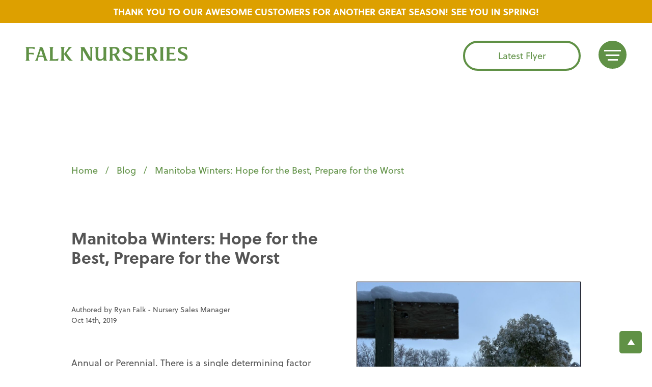

--- FILE ---
content_type: text/html; charset=UTF-8
request_url: https://falknurseries.com/blog/hope-for-the-best-prepare-for-the-worst/
body_size: 17731
content:
<!DOCTYPE html>
    <html dir="ltr" lang="en">
        <head>
            <!-- Google Tag Manager -->
            <script>(function(w,d,s,l,i){w[l]=w[l]||[];w[l].push({'gtm.start':
            new Date().getTime(),event:'gtm.js'});var f=d.getElementsByTagName(s)[0],
            j=d.createElement(s),dl=l!='dataLayer'?'&l='+l:'';j.async=true;j.src=
            'https://www.googletagmanager.com/gtm.js?id='+i+dl;f.parentNode.insertBefore(j,f);
            })(window,document,'script','dataLayer','GTM-WGM7V4Z');</script>
            <!-- End Google Tag Manager -->
            <meta charset="UTF-8" />
            <meta name="description" content="">
            <link rel="stylesheet" href="https://falknurseries.com/wp-content/themes/falknurseries/style.css" type="text/css" media="screen" />
            <meta http-equiv="Content-Type" content="text/html; charset=UTF-8" />
            <meta http-equiv="X-UA-Compatible" content="IE=edge">
            <meta name="viewport" content="width=device-width, initial-scale=1">
            <link rel="author" href="https://falknurseries.com/wp-content/themes/falknurseries/humans.txt" />
            <link rel="pingback" href="https://falknurseries.com/xmlrpc.php" />
            <link rel="profile" href="http://gmpg.org/xfn/11">
            <!-- jQuery 1.8 or later, 33 KB -->
            <script src="https://ajax.googleapis.com/ajax/libs/jquery/1.11.1/jquery.min.js"></script>

            <!-- Fotorama from CDNJS, 19 KB -->
            <link  href="https://cdnjs.cloudflare.com/ajax/libs/fotorama/4.6.4/fotorama.css" rel="stylesheet">
            <script src="https://cdnjs.cloudflare.com/ajax/libs/fotorama/4.6.4/fotorama.js"></script>
            <link rel="preconnect" href="https://fonts.googleapis.com">
		<link rel="preconnect" href="https://fonts.gstatic.com" crossorigin>
		<link href="https://fonts.googleapis.com/css2?family=Montserrat:wght@400;500;700&display=swap" rel="stylesheet"><link rel="apple-touch-icon" sizes="180x180" href="/apple-touch-icon.png">
		<link rel="icon" type="image/png" sizes="32x32" href="/favicon-32x32.png">
		<link rel="icon" type="image/png" sizes="16x16" href="/favicon-16x16.png">
		<link rel="manifest" href="/site.webmanifest">
		<link rel="mask-icon" href="/safari-pinned-tab.svg" color="#5bbad5">
		<meta name="msapplication-TileColor" content="#ffffff">
		<meta name="theme-color" content="#ffffff"><meta name='robots' content='index, follow, max-image-preview:large, max-snippet:-1, max-video-preview:-1' />

	<!-- This site is optimized with the Yoast SEO plugin v25.0 - https://yoast.com/wordpress/plugins/seo/ -->
	<title>Manitoba Winters: Hope for the Best, Prepare for the Worst - Falk Nurseries</title>
	<link rel="canonical" href="https://falknurseries.com/blog/hope-for-the-best-prepare-for-the-worst/" />
	<meta property="og:locale" content="en_US" />
	<meta property="og:type" content="article" />
	<meta property="og:title" content="Manitoba Winters: Hope for the Best, Prepare for the Worst - Falk Nurseries" />
	<meta property="og:description" content="Annual or Perennial. There is a single determining factor that divides all plants into these two categories. Can it survive the winter? There are thousands of different varieties and species out there and they will have different results in different climates. Even perennials that are tried and true for Manitoba can be damaged in a [&hellip;]" />
	<meta property="og:url" content="https://falknurseries.com/blog/hope-for-the-best-prepare-for-the-worst/" />
	<meta property="og:site_name" content="Falk Nurseries" />
	<meta property="article:modified_time" content="2023-11-08T15:52:33+00:00" />
	<meta property="og:image" content="https://falknurseries.com/wp-content/uploads/2022/02/MB-Winter-Blog-Photo.jpg" />
	<meta property="og:image:width" content="940" />
	<meta property="og:image:height" content="788" />
	<meta property="og:image:type" content="image/jpeg" />
	<meta name="twitter:card" content="summary_large_image" />
	<meta name="twitter:label1" content="Est. reading time" />
	<meta name="twitter:data1" content="3 minutes" />
	<script type="application/ld+json" class="yoast-schema-graph">{"@context":"https://schema.org","@graph":[{"@type":"WebPage","@id":"https://falknurseries.com/blog/hope-for-the-best-prepare-for-the-worst/","url":"https://falknurseries.com/blog/hope-for-the-best-prepare-for-the-worst/","name":"Manitoba Winters: Hope for the Best, Prepare for the Worst - Falk Nurseries","isPartOf":{"@id":"https://falknurseries.com/#website"},"primaryImageOfPage":{"@id":"https://falknurseries.com/blog/hope-for-the-best-prepare-for-the-worst/#primaryimage"},"image":{"@id":"https://falknurseries.com/blog/hope-for-the-best-prepare-for-the-worst/#primaryimage"},"thumbnailUrl":"https://falknurseries.com/wp-content/uploads/2022/02/MB-Winter-Blog-Photo.jpg","datePublished":"2019-10-14T00:00:02+00:00","dateModified":"2023-11-08T15:52:33+00:00","breadcrumb":{"@id":"https://falknurseries.com/blog/hope-for-the-best-prepare-for-the-worst/#breadcrumb"},"inLanguage":"en-US","potentialAction":[{"@type":"ReadAction","target":["https://falknurseries.com/blog/hope-for-the-best-prepare-for-the-worst/"]}]},{"@type":"ImageObject","inLanguage":"en-US","@id":"https://falknurseries.com/blog/hope-for-the-best-prepare-for-the-worst/#primaryimage","url":"https://falknurseries.com/wp-content/uploads/2022/02/MB-Winter-Blog-Photo.jpg","contentUrl":"https://falknurseries.com/wp-content/uploads/2022/02/MB-Winter-Blog-Photo.jpg","width":940,"height":788,"caption":"Mb Winter Blog Photo"},{"@type":"BreadcrumbList","@id":"https://falknurseries.com/blog/hope-for-the-best-prepare-for-the-worst/#breadcrumb","itemListElement":[{"@type":"ListItem","position":1,"name":"Home","item":"https://falknurseries.com/"},{"@type":"ListItem","position":2,"name":"Manitoba Winters: Hope for the Best, Prepare for the Worst"}]},{"@type":"WebSite","@id":"https://falknurseries.com/#website","url":"https://falknurseries.com/","name":"Falk Nurseries","description":"","potentialAction":[{"@type":"SearchAction","target":{"@type":"EntryPoint","urlTemplate":"https://falknurseries.com/?s={search_term_string}"},"query-input":{"@type":"PropertyValueSpecification","valueRequired":true,"valueName":"search_term_string"}}],"inLanguage":"en-US"}]}</script>
	<!-- / Yoast SEO plugin. -->


<link rel='dns-prefetch' href='//cdn.iubenda.com' />
<link rel="alternate" type="application/rss+xml" title="Falk Nurseries &raquo; Feed" href="https://falknurseries.com/feed/" />
<link rel="alternate" type="application/rss+xml" title="Falk Nurseries &raquo; Comments Feed" href="https://falknurseries.com/comments/feed/" />
<link rel="alternate" title="oEmbed (JSON)" type="application/json+oembed" href="https://falknurseries.com/wp-json/oembed/1.0/embed?url=https%3A%2F%2Ffalknurseries.com%2Fblog%2Fhope-for-the-best-prepare-for-the-worst%2F" />
<link rel="alternate" title="oEmbed (XML)" type="text/xml+oembed" href="https://falknurseries.com/wp-json/oembed/1.0/embed?url=https%3A%2F%2Ffalknurseries.com%2Fblog%2Fhope-for-the-best-prepare-for-the-worst%2F&#038;format=xml" />
<style id='wp-img-auto-sizes-contain-inline-css' type='text/css'>
img:is([sizes=auto i],[sizes^="auto," i]){contain-intrinsic-size:3000px 1500px}
/*# sourceURL=wp-img-auto-sizes-contain-inline-css */
</style>
<style id='wp-emoji-styles-inline-css' type='text/css'>

	img.wp-smiley, img.emoji {
		display: inline !important;
		border: none !important;
		box-shadow: none !important;
		height: 1em !important;
		width: 1em !important;
		margin: 0 0.07em !important;
		vertical-align: -0.1em !important;
		background: none !important;
		padding: 0 !important;
	}
/*# sourceURL=wp-emoji-styles-inline-css */
</style>
<style id='wp-block-library-inline-css' type='text/css'>
:root{--wp-block-synced-color:#7a00df;--wp-block-synced-color--rgb:122,0,223;--wp-bound-block-color:var(--wp-block-synced-color);--wp-editor-canvas-background:#ddd;--wp-admin-theme-color:#007cba;--wp-admin-theme-color--rgb:0,124,186;--wp-admin-theme-color-darker-10:#006ba1;--wp-admin-theme-color-darker-10--rgb:0,107,160.5;--wp-admin-theme-color-darker-20:#005a87;--wp-admin-theme-color-darker-20--rgb:0,90,135;--wp-admin-border-width-focus:2px}@media (min-resolution:192dpi){:root{--wp-admin-border-width-focus:1.5px}}.wp-element-button{cursor:pointer}:root .has-very-light-gray-background-color{background-color:#eee}:root .has-very-dark-gray-background-color{background-color:#313131}:root .has-very-light-gray-color{color:#eee}:root .has-very-dark-gray-color{color:#313131}:root .has-vivid-green-cyan-to-vivid-cyan-blue-gradient-background{background:linear-gradient(135deg,#00d084,#0693e3)}:root .has-purple-crush-gradient-background{background:linear-gradient(135deg,#34e2e4,#4721fb 50%,#ab1dfe)}:root .has-hazy-dawn-gradient-background{background:linear-gradient(135deg,#faaca8,#dad0ec)}:root .has-subdued-olive-gradient-background{background:linear-gradient(135deg,#fafae1,#67a671)}:root .has-atomic-cream-gradient-background{background:linear-gradient(135deg,#fdd79a,#004a59)}:root .has-nightshade-gradient-background{background:linear-gradient(135deg,#330968,#31cdcf)}:root .has-midnight-gradient-background{background:linear-gradient(135deg,#020381,#2874fc)}:root{--wp--preset--font-size--normal:16px;--wp--preset--font-size--huge:42px}.has-regular-font-size{font-size:1em}.has-larger-font-size{font-size:2.625em}.has-normal-font-size{font-size:var(--wp--preset--font-size--normal)}.has-huge-font-size{font-size:var(--wp--preset--font-size--huge)}.has-text-align-center{text-align:center}.has-text-align-left{text-align:left}.has-text-align-right{text-align:right}.has-fit-text{white-space:nowrap!important}#end-resizable-editor-section{display:none}.aligncenter{clear:both}.items-justified-left{justify-content:flex-start}.items-justified-center{justify-content:center}.items-justified-right{justify-content:flex-end}.items-justified-space-between{justify-content:space-between}.screen-reader-text{border:0;clip-path:inset(50%);height:1px;margin:-1px;overflow:hidden;padding:0;position:absolute;width:1px;word-wrap:normal!important}.screen-reader-text:focus{background-color:#ddd;clip-path:none;color:#444;display:block;font-size:1em;height:auto;left:5px;line-height:normal;padding:15px 23px 14px;text-decoration:none;top:5px;width:auto;z-index:100000}html :where(.has-border-color){border-style:solid}html :where([style*=border-top-color]){border-top-style:solid}html :where([style*=border-right-color]){border-right-style:solid}html :where([style*=border-bottom-color]){border-bottom-style:solid}html :where([style*=border-left-color]){border-left-style:solid}html :where([style*=border-width]){border-style:solid}html :where([style*=border-top-width]){border-top-style:solid}html :where([style*=border-right-width]){border-right-style:solid}html :where([style*=border-bottom-width]){border-bottom-style:solid}html :where([style*=border-left-width]){border-left-style:solid}html :where(img[class*=wp-image-]){height:auto;max-width:100%}:where(figure){margin:0 0 1em}html :where(.is-position-sticky){--wp-admin--admin-bar--position-offset:var(--wp-admin--admin-bar--height,0px)}@media screen and (max-width:600px){html :where(.is-position-sticky){--wp-admin--admin-bar--position-offset:0px}}

/*# sourceURL=wp-block-library-inline-css */
</style><link rel='stylesheet' id='wc-blocks-style-css' href='https://falknurseries.com/wp-content/plugins/woocommerce/assets/client/blocks/wc-blocks.css?ver=wc-9.8.6' type='text/css' media='all' />
<style id='global-styles-inline-css' type='text/css'>
:root{--wp--preset--aspect-ratio--square: 1;--wp--preset--aspect-ratio--4-3: 4/3;--wp--preset--aspect-ratio--3-4: 3/4;--wp--preset--aspect-ratio--3-2: 3/2;--wp--preset--aspect-ratio--2-3: 2/3;--wp--preset--aspect-ratio--16-9: 16/9;--wp--preset--aspect-ratio--9-16: 9/16;--wp--preset--color--black: #000000;--wp--preset--color--cyan-bluish-gray: #abb8c3;--wp--preset--color--white: #ffffff;--wp--preset--color--pale-pink: #f78da7;--wp--preset--color--vivid-red: #cf2e2e;--wp--preset--color--luminous-vivid-orange: #ff6900;--wp--preset--color--luminous-vivid-amber: #fcb900;--wp--preset--color--light-green-cyan: #7bdcb5;--wp--preset--color--vivid-green-cyan: #00d084;--wp--preset--color--pale-cyan-blue: #8ed1fc;--wp--preset--color--vivid-cyan-blue: #0693e3;--wp--preset--color--vivid-purple: #9b51e0;--wp--preset--gradient--vivid-cyan-blue-to-vivid-purple: linear-gradient(135deg,rgb(6,147,227) 0%,rgb(155,81,224) 100%);--wp--preset--gradient--light-green-cyan-to-vivid-green-cyan: linear-gradient(135deg,rgb(122,220,180) 0%,rgb(0,208,130) 100%);--wp--preset--gradient--luminous-vivid-amber-to-luminous-vivid-orange: linear-gradient(135deg,rgb(252,185,0) 0%,rgb(255,105,0) 100%);--wp--preset--gradient--luminous-vivid-orange-to-vivid-red: linear-gradient(135deg,rgb(255,105,0) 0%,rgb(207,46,46) 100%);--wp--preset--gradient--very-light-gray-to-cyan-bluish-gray: linear-gradient(135deg,rgb(238,238,238) 0%,rgb(169,184,195) 100%);--wp--preset--gradient--cool-to-warm-spectrum: linear-gradient(135deg,rgb(74,234,220) 0%,rgb(151,120,209) 20%,rgb(207,42,186) 40%,rgb(238,44,130) 60%,rgb(251,105,98) 80%,rgb(254,248,76) 100%);--wp--preset--gradient--blush-light-purple: linear-gradient(135deg,rgb(255,206,236) 0%,rgb(152,150,240) 100%);--wp--preset--gradient--blush-bordeaux: linear-gradient(135deg,rgb(254,205,165) 0%,rgb(254,45,45) 50%,rgb(107,0,62) 100%);--wp--preset--gradient--luminous-dusk: linear-gradient(135deg,rgb(255,203,112) 0%,rgb(199,81,192) 50%,rgb(65,88,208) 100%);--wp--preset--gradient--pale-ocean: linear-gradient(135deg,rgb(255,245,203) 0%,rgb(182,227,212) 50%,rgb(51,167,181) 100%);--wp--preset--gradient--electric-grass: linear-gradient(135deg,rgb(202,248,128) 0%,rgb(113,206,126) 100%);--wp--preset--gradient--midnight: linear-gradient(135deg,rgb(2,3,129) 0%,rgb(40,116,252) 100%);--wp--preset--font-size--small: 13px;--wp--preset--font-size--medium: 20px;--wp--preset--font-size--large: 36px;--wp--preset--font-size--x-large: 42px;--wp--preset--spacing--20: 0.44rem;--wp--preset--spacing--30: 0.67rem;--wp--preset--spacing--40: 1rem;--wp--preset--spacing--50: 1.5rem;--wp--preset--spacing--60: 2.25rem;--wp--preset--spacing--70: 3.38rem;--wp--preset--spacing--80: 5.06rem;--wp--preset--shadow--natural: 6px 6px 9px rgba(0, 0, 0, 0.2);--wp--preset--shadow--deep: 12px 12px 50px rgba(0, 0, 0, 0.4);--wp--preset--shadow--sharp: 6px 6px 0px rgba(0, 0, 0, 0.2);--wp--preset--shadow--outlined: 6px 6px 0px -3px rgb(255, 255, 255), 6px 6px rgb(0, 0, 0);--wp--preset--shadow--crisp: 6px 6px 0px rgb(0, 0, 0);}:where(.is-layout-flex){gap: 0.5em;}:where(.is-layout-grid){gap: 0.5em;}body .is-layout-flex{display: flex;}.is-layout-flex{flex-wrap: wrap;align-items: center;}.is-layout-flex > :is(*, div){margin: 0;}body .is-layout-grid{display: grid;}.is-layout-grid > :is(*, div){margin: 0;}:where(.wp-block-columns.is-layout-flex){gap: 2em;}:where(.wp-block-columns.is-layout-grid){gap: 2em;}:where(.wp-block-post-template.is-layout-flex){gap: 1.25em;}:where(.wp-block-post-template.is-layout-grid){gap: 1.25em;}.has-black-color{color: var(--wp--preset--color--black) !important;}.has-cyan-bluish-gray-color{color: var(--wp--preset--color--cyan-bluish-gray) !important;}.has-white-color{color: var(--wp--preset--color--white) !important;}.has-pale-pink-color{color: var(--wp--preset--color--pale-pink) !important;}.has-vivid-red-color{color: var(--wp--preset--color--vivid-red) !important;}.has-luminous-vivid-orange-color{color: var(--wp--preset--color--luminous-vivid-orange) !important;}.has-luminous-vivid-amber-color{color: var(--wp--preset--color--luminous-vivid-amber) !important;}.has-light-green-cyan-color{color: var(--wp--preset--color--light-green-cyan) !important;}.has-vivid-green-cyan-color{color: var(--wp--preset--color--vivid-green-cyan) !important;}.has-pale-cyan-blue-color{color: var(--wp--preset--color--pale-cyan-blue) !important;}.has-vivid-cyan-blue-color{color: var(--wp--preset--color--vivid-cyan-blue) !important;}.has-vivid-purple-color{color: var(--wp--preset--color--vivid-purple) !important;}.has-black-background-color{background-color: var(--wp--preset--color--black) !important;}.has-cyan-bluish-gray-background-color{background-color: var(--wp--preset--color--cyan-bluish-gray) !important;}.has-white-background-color{background-color: var(--wp--preset--color--white) !important;}.has-pale-pink-background-color{background-color: var(--wp--preset--color--pale-pink) !important;}.has-vivid-red-background-color{background-color: var(--wp--preset--color--vivid-red) !important;}.has-luminous-vivid-orange-background-color{background-color: var(--wp--preset--color--luminous-vivid-orange) !important;}.has-luminous-vivid-amber-background-color{background-color: var(--wp--preset--color--luminous-vivid-amber) !important;}.has-light-green-cyan-background-color{background-color: var(--wp--preset--color--light-green-cyan) !important;}.has-vivid-green-cyan-background-color{background-color: var(--wp--preset--color--vivid-green-cyan) !important;}.has-pale-cyan-blue-background-color{background-color: var(--wp--preset--color--pale-cyan-blue) !important;}.has-vivid-cyan-blue-background-color{background-color: var(--wp--preset--color--vivid-cyan-blue) !important;}.has-vivid-purple-background-color{background-color: var(--wp--preset--color--vivid-purple) !important;}.has-black-border-color{border-color: var(--wp--preset--color--black) !important;}.has-cyan-bluish-gray-border-color{border-color: var(--wp--preset--color--cyan-bluish-gray) !important;}.has-white-border-color{border-color: var(--wp--preset--color--white) !important;}.has-pale-pink-border-color{border-color: var(--wp--preset--color--pale-pink) !important;}.has-vivid-red-border-color{border-color: var(--wp--preset--color--vivid-red) !important;}.has-luminous-vivid-orange-border-color{border-color: var(--wp--preset--color--luminous-vivid-orange) !important;}.has-luminous-vivid-amber-border-color{border-color: var(--wp--preset--color--luminous-vivid-amber) !important;}.has-light-green-cyan-border-color{border-color: var(--wp--preset--color--light-green-cyan) !important;}.has-vivid-green-cyan-border-color{border-color: var(--wp--preset--color--vivid-green-cyan) !important;}.has-pale-cyan-blue-border-color{border-color: var(--wp--preset--color--pale-cyan-blue) !important;}.has-vivid-cyan-blue-border-color{border-color: var(--wp--preset--color--vivid-cyan-blue) !important;}.has-vivid-purple-border-color{border-color: var(--wp--preset--color--vivid-purple) !important;}.has-vivid-cyan-blue-to-vivid-purple-gradient-background{background: var(--wp--preset--gradient--vivid-cyan-blue-to-vivid-purple) !important;}.has-light-green-cyan-to-vivid-green-cyan-gradient-background{background: var(--wp--preset--gradient--light-green-cyan-to-vivid-green-cyan) !important;}.has-luminous-vivid-amber-to-luminous-vivid-orange-gradient-background{background: var(--wp--preset--gradient--luminous-vivid-amber-to-luminous-vivid-orange) !important;}.has-luminous-vivid-orange-to-vivid-red-gradient-background{background: var(--wp--preset--gradient--luminous-vivid-orange-to-vivid-red) !important;}.has-very-light-gray-to-cyan-bluish-gray-gradient-background{background: var(--wp--preset--gradient--very-light-gray-to-cyan-bluish-gray) !important;}.has-cool-to-warm-spectrum-gradient-background{background: var(--wp--preset--gradient--cool-to-warm-spectrum) !important;}.has-blush-light-purple-gradient-background{background: var(--wp--preset--gradient--blush-light-purple) !important;}.has-blush-bordeaux-gradient-background{background: var(--wp--preset--gradient--blush-bordeaux) !important;}.has-luminous-dusk-gradient-background{background: var(--wp--preset--gradient--luminous-dusk) !important;}.has-pale-ocean-gradient-background{background: var(--wp--preset--gradient--pale-ocean) !important;}.has-electric-grass-gradient-background{background: var(--wp--preset--gradient--electric-grass) !important;}.has-midnight-gradient-background{background: var(--wp--preset--gradient--midnight) !important;}.has-small-font-size{font-size: var(--wp--preset--font-size--small) !important;}.has-medium-font-size{font-size: var(--wp--preset--font-size--medium) !important;}.has-large-font-size{font-size: var(--wp--preset--font-size--large) !important;}.has-x-large-font-size{font-size: var(--wp--preset--font-size--x-large) !important;}
/*# sourceURL=global-styles-inline-css */
</style>

<style id='classic-theme-styles-inline-css' type='text/css'>
/*! This file is auto-generated */
.wp-block-button__link{color:#fff;background-color:#32373c;border-radius:9999px;box-shadow:none;text-decoration:none;padding:calc(.667em + 2px) calc(1.333em + 2px);font-size:1.125em}.wp-block-file__button{background:#32373c;color:#fff;text-decoration:none}
/*# sourceURL=/wp-includes/css/classic-themes.min.css */
</style>
<link rel='stylesheet' id='woocommerce-layout-css' href='https://falknurseries.com/wp-content/plugins/woocommerce/assets/css/woocommerce-layout.css?ver=9.8.6' type='text/css' media='all' />
<link rel='stylesheet' id='woocommerce-smallscreen-css' href='https://falknurseries.com/wp-content/plugins/woocommerce/assets/css/woocommerce-smallscreen.css?ver=9.8.6' type='text/css' media='only screen and (max-width: 768px)' />
<link rel='stylesheet' id='woocommerce-general-css' href='https://falknurseries.com/wp-content/plugins/woocommerce/assets/css/woocommerce.css?ver=9.8.6' type='text/css' media='all' />
<style id='woocommerce-inline-inline-css' type='text/css'>
.woocommerce form .form-row .required { visibility: visible; }
/*# sourceURL=woocommerce-inline-inline-css */
</style>
<link rel='stylesheet' id='cff-css' href='https://falknurseries.com/wp-content/plugins/custom-facebook-feed-pro/assets/css/cff-style.min.css?ver=4.2.3' type='text/css' media='all' />
<link rel='stylesheet' id='search-filter-plugin-styles-css' href='https://falknurseries.com/wp-content/plugins/search-filter-pro/public/assets/css/search-filter.min.css?ver=2.5.19' type='text/css' media='all' />
<link rel='stylesheet' id='brands-styles-css' href='https://falknurseries.com/wp-content/plugins/woocommerce/assets/css/brands.css?ver=9.8.6' type='text/css' media='all' />
<link rel='stylesheet' id='dashicons-css' href='https://falknurseries.com/wp-includes/css/dashicons.min.css?ver=6.9' type='text/css' media='all' />
<link rel='stylesheet' id='slick-css-css' href='https://falknurseries.com/wp-content/themes/falknurseries/slick/slick.css?ver=6.9' type='text/css' media='all' />
<link rel='stylesheet' id='slick-theme-css-css' href='https://falknurseries.com/wp-content/themes/falknurseries/slick/slick-theme.css?ver=6.9' type='text/css' media='all' />
<link rel='stylesheet' id='my-style-css' href='https://falknurseries.com/wp-content/themes/falknurseries/static/css/main.css?ver=6.9' type='text/css' media='all' />
<link rel='stylesheet' id='wp-pagenavi-css' href='https://falknurseries.com/wp-content/plugins/wp-pagenavi/pagenavi-css.css?ver=2.70' type='text/css' media='all' />

<script  type="text/javascript" class=" _iub_cs_skip" type="text/javascript" id="iubenda-head-inline-scripts-0">
/* <![CDATA[ */
var _iub = _iub || [];
_iub.csConfiguration = {"consentOnElement":null,"consentOnLinkAndButton":false,"consentOnScroll":false,"countryDetection":false,"enableCcpa":true,"gdprAppliesGlobally":false,"lang":"en","siteId":2632265,"whitelabel":false,"cookiePolicyId":65472567, "banner":{ "acceptButtonColor":"#609146","acceptButtonDisplay":true,"closeButtonDisplay":false,"customizeButtonDisplay":true,"position":"float-bottom-right" }};

//# sourceURL=iubenda-head-inline-scripts-0
/* ]]> */
</script>
<script  type="text/javascript" class=" _iub_cs_skip" type="text/javascript" src="//cdn.iubenda.com/cs/ccpa/stub.js?ver=3.11.1" id="iubenda-head-scripts-0-js"></script>
<script  type="text/javascript" charset="UTF-8" async="" class=" _iub_cs_skip" type="text/javascript" src="//cdn.iubenda.com/cs/iubenda_cs.js?ver=3.11.1" id="iubenda-head-scripts-1-js"></script>
<script type="text/javascript" src="https://falknurseries.com/wp-includes/js/jquery/jquery.min.js?ver=3.7.1" id="jquery-core-js"></script>
<script type="text/javascript" src="https://falknurseries.com/wp-includes/js/jquery/jquery-migrate.min.js?ver=3.4.1" id="jquery-migrate-js"></script>
<script type="text/javascript" src="https://falknurseries.com/wp-content/plugins/woocommerce/assets/js/jquery-blockui/jquery.blockUI.min.js?ver=2.7.0-wc.9.8.6" id="jquery-blockui-js" defer="defer" data-wp-strategy="defer"></script>
<script type="text/javascript" id="wc-add-to-cart-js-extra">
/* <![CDATA[ */
var wc_add_to_cart_params = {"ajax_url":"/wp-admin/admin-ajax.php","wc_ajax_url":"/?wc-ajax=%%endpoint%%","i18n_view_cart":"View cart","cart_url":"https://falknurseries.com/cart/","is_cart":"","cart_redirect_after_add":"no"};
//# sourceURL=wc-add-to-cart-js-extra
/* ]]> */
</script>
<script type="text/javascript" src="https://falknurseries.com/wp-content/plugins/woocommerce/assets/js/frontend/add-to-cart.min.js?ver=9.8.6" id="wc-add-to-cart-js" defer="defer" data-wp-strategy="defer"></script>
<script type="text/javascript" src="https://falknurseries.com/wp-content/plugins/woocommerce/assets/js/js-cookie/js.cookie.min.js?ver=2.1.4-wc.9.8.6" id="js-cookie-js" defer="defer" data-wp-strategy="defer"></script>
<script type="text/javascript" id="woocommerce-js-extra">
/* <![CDATA[ */
var woocommerce_params = {"ajax_url":"/wp-admin/admin-ajax.php","wc_ajax_url":"/?wc-ajax=%%endpoint%%","i18n_password_show":"Show password","i18n_password_hide":"Hide password"};
//# sourceURL=woocommerce-js-extra
/* ]]> */
</script>
<script type="text/javascript" src="https://falknurseries.com/wp-content/plugins/woocommerce/assets/js/frontend/woocommerce.min.js?ver=9.8.6" id="woocommerce-js" defer="defer" data-wp-strategy="defer"></script>
<script type="text/javascript" id="search-filter-plugin-build-js-extra">
/* <![CDATA[ */
var SF_LDATA = {"ajax_url":"https://falknurseries.com/wp-admin/admin-ajax.php","home_url":"https://falknurseries.com/","extensions":[]};
//# sourceURL=search-filter-plugin-build-js-extra
/* ]]> */
</script>
<script type="text/javascript" src="https://falknurseries.com/wp-content/plugins/search-filter-pro/public/assets/js/search-filter-build.min.js?ver=2.5.19" id="search-filter-plugin-build-js"></script>
<script type="text/javascript" src="https://falknurseries.com/wp-content/plugins/search-filter-pro/public/assets/js/chosen.jquery.min.js?ver=2.5.19" id="search-filter-plugin-chosen-js"></script>
<script type="text/javascript" src="https://falknurseries.com/wp-content/themes/falknurseries/static/js/all.min.js?ver=1" id="my-script-js"></script>
<script type="text/javascript" src="https://falknurseries.com/wp-content/themes/falknurseries/slick/slick.min.js?ver=1" id="slick-script-js"></script>
<link rel="https://api.w.org/" href="https://falknurseries.com/wp-json/" /><link rel="EditURI" type="application/rsd+xml" title="RSD" href="https://falknurseries.com/xmlrpc.php?rsd" />
<meta name="generator" content="WordPress 6.9" />
<meta name="generator" content="WooCommerce 9.8.6" />
<link rel='shortlink' href='https://falknurseries.com/?p=3514' />
<!-- Custom Facebook Feed JS vars -->
<script type="text/javascript">
var cffsiteurl = "https://falknurseries.com/wp-content/plugins";
var cffajaxurl = "https://falknurseries.com/wp-admin/admin-ajax.php";


var cfflinkhashtags = "false";
</script>
	<noscript><style>.woocommerce-product-gallery{ opacity: 1 !important; }</style></noscript>
	
            </head>


    <body class="wp-singular blog-template-default single single-blog postid-3514 wp-theme-falknurseries theme-falknurseries woocommerce-no-js" data-template="base.twig">
        <!-- Google Tag Manager (noscript) -->
        <noscript><iframe src="https://www.googletagmanager.com/ns.html?id=GTM-WGM7V4Z"
        height="0" width="0" style="display:none;visibility:hidden"></iframe></noscript>
        <!-- End Google Tag Manager (noscript) -->
        <a class="skip-link screen-reader-text" href="#content">Skip to content</a>
        <a href="javascript:" id="return-to-top"><i class="glyphicon glyphicon-chevron-up" aria-hidden="true"></i></a>
                    <span class="closed-notice">Thank you to our awesome customers for another great season! See you in spring!</span>
                <header class="header">
                            <div class="wrapper width-50">
                    <a class="site-logo" href="https://falknurseries.com" rel="home">
                                    <img class="" width="139px" src="https://falknurseries.com/wp-content/themes/falknurseries/static/images/header-logo.svg" alt="Falk Nurseries Logo">
    
                    </a>
                                        <a href="https://falknurseries.com/wp-content/uploads/2025/09/105105-Falk-Nurseries-Fall-Flyer-2025-Web.pdf" target="_blank" class="custom-btn latest-flyer">Latest Flyer</a>
                                        <nav id="site-navigation" class="nav-main" role="navigation">
                        	<ul>
					<li class=" menu-item menu-item-type-post_type menu-item-object-page menu-item-22">
				<a target="" href="https://falknurseries.com/people/">People</a>
					<ul>
			</ul>
			</li>
					<li class=" menu-item menu-item-type-post_type menu-item-object-page menu-item-45">
				<a target="" href="https://falknurseries.com/products/">Products</a>
					<ul>
			</ul>
			</li>
					<li class=" menu-item menu-item-type-post_type menu-item-object-page menu-item-23">
				<a target="" href="https://falknurseries.com/plant-success/">Plant Success</a>
					<ul>
			</ul>
			</li>
					<li class=" menu-item menu-item-type-post_type menu-item-object-page menu-item-25">
				<a target="" href="https://falknurseries.com/yard-design/">Yard Design</a>
					<ul>
			</ul>
			</li>
					<li class=" menu-item menu-item-type-post_type menu-item-object-page menu-item-24">
				<a target="" href="https://falknurseries.com/our-nursery-blogs/">Blog</a>
					<ul>
			</ul>
			</li>
					<li class=" menu-item menu-item-type-custom menu-item-object-custom menu-item-26">
				<a target="" href="/#contact">Contact</a>
					<ul>
			</ul>
			</li>
			</ul>
                    </nav>
                </div>
                    </header>

                
    <div class="hero">
            </div>
<script>
    document.addEventListener("DOMContentLoaded", function() {
        let currentSlide = 0;
        const slides = document.querySelectorAll(".hero-slider .slide");
        const showSlide = (index) => {
            slides.forEach((slide, i) => {
                slide.style.display = i === index ? "block" : "none";
            });
            currentSlide = index;
        }

        document.querySelector(".prev-btn").addEventListener("click", () => {
            currentSlide = (currentSlide - 1 + slides.length) % slides.length;
            showSlide(currentSlide);
        });

        document.querySelector(".next-btn").addEventListener("click", () => {
            currentSlide = (currentSlide + 1) % slides.length;
            showSlide(currentSlide);
        });

        showSlide(currentSlide); // Show first slide initially
    });
</script>

                                
        <section id="content" role="main" class="content-wrapper">
            <div class="wrapper"> 
                	<div class="single-blog-page width-140">
		<div class="bread-crumbs">
			<p><span><a href="/">Home</a></span><span>&nbsp;&nbsp;&nbsp;/&nbsp;&nbsp;&nbsp;</span><span><a href="/our-nursery-blogs/">Blog</a></span><span>&nbsp;&nbsp;&nbsp;/&nbsp;&nbsp;&nbsp;</span><span>Manitoba Winters: Hope for the Best, Prepare for the Worst</span></p>
		</div>
		<div class="post-data">
			<div class="post-data-left">
				<h2>Manitoba Winters: Hope for the Best, Prepare for the Worst</h2>
				<div class="author-details">
										<div class="inner-author">
													<span class="author-name">Authored by Ryan Falk - Nursery Sales Manager<br /></span>
																			<span class="date-created">Oct 14th, 2019</span>
											</div>
				</div>
									<img src="https://falknurseries.com/wp-content/uploads/2022/02/MB-Winter-Blog-Photo.jpg" alt="image related to post" />
								<p><p><span style="font-weight: 400">Annual or Perennial. There is a single determining factor that divides all plants into these two categories. Can it survive the winter?</span></p>
<p><span style="font-weight: 400">There are thousands of different varieties and species out there and they will have different results in different climates. Even perennials that are tried and true for Manitoba can be damaged in a difficult winter. Trees will have tip die-back, evergreens will sunburn, and roots will freeze. What can be done to prevent this?</span></p>
<p><span style="font-weight: 400">One of the most crucial factors of preparing your plants for winter is proper watering. There is a popular idea that you need to water your trees and shrubs heavily in fall just before freezing. This is not necessarily true for every tree and with the wet fall we have had this year we will need to think twice.</span></p>
<p><span style="font-weight: 400"><em>Evergreens</em> will benefit from adequate and consistent watering from spring thaw until winter frost. Soaking them heavily in fall will not be sufficient and cannot undo the damage caused by a summer of dehydration. Instead, continue watering established plants every 7 to 10 days depending on the weather. Continue doing this until heavy frost begins. This will ensure the plant is well hydrated and ready for a long hibernation. Spreading wood chip mulch around the base will help retain moisture, prevent weeds from stealing it away, and help prevent frost damage to the roots. It also enriches the soil, feeding beneficial fungi.</span></p>
<p><span style="font-weight: 400"><em>Autumn Blaze Maple</em> on the other hand requires an entirely different approach. Some trees like Autumn Blaze are accustomed to longer growing seasons and need to be “grown hard”. This essentially means planting in a high, well-drained area and letting grass grow close to the trunk. This will deprive the tree of some of its moisture, therefore “starving” the tree into an early hibernation. This method is only recommended on a few select trees that need the push and could be harmful if used on the wrong varieties.</span></p>
<p><span style="font-weight: 400">Protecting young trees trunks with a tree wrap is another vital step. It is a plastic tube about 3’ long that can be wrapped around the trunk. This will prevent rodents from eating the tender young bark and protect the tree against frost cracking and sun scald. Placing a cage of stucco wire around your plant will repel rabbits and deer at the same time.</span></p>
<p><span style="font-weight: 400">The shrubs need protecting too. Having adequate snow cover is very important for all perennials and many small shrubs too. Branches that are exposed above the snow line will often freeze back. Something to remember next time you are shovelling the sidewalk: aim for the bushes when the snow is light and fluffy. Pruning in Manitoba tends to be most effective in early spring (removing winter dieback and promoting rejuvenation at the same time)</span></p>
<p><span style="font-weight: 400">Burlap wrapping is another thing that can help protect plants from winter sun damage. It is especially helpful with young evergreens. The recommended method is putting four wooden posts in the ground and stapling burlap fabric to the post about four feet high. Make sure the fabric is an inch beyond the branches. This will be tall enough to block the sunlight reflecting off the snow, while still giving the tree enough room to breathe. If the tree is wrapped directly it will serve the same purpose but the foliage will suffer. </span></p>
<p><span style="font-weight: 400">Winter will always come and go. Thankfully there are many ways that we can prepare for the worst&#8230; because in Manitoba it usually happens.</span></p>
</p>
			</div>
			<div class="post-data-right">
									<img src="https://falknurseries.com/wp-content/uploads/2022/02/MB-Winter-Blog-Photo.jpg" alt="image related to post" />
							</div>			
		</div>
		<div class="other-post-filters">
			<p class="question-call">Questions? <a href="tel:+1204.388.4927   ">Give us a call</a> or <span class="email-us-here-text"><span id="a086eb293617678ae3de33cc2369a1af"></span><script type="text/javascript">
                    var t=[99,-39,136,-104,208,-94,195,-93,154,-120,229,-132,237,-129,245,-134,192,-154,189,-140,188,-135,194,-156,191,-142,191,-143,202,-164,199,-150,198,-148,207,-169,204,-155,204,-155,214,-176,211,-157,209,-150,188,-153,202,-154,204,-145,183,-148,205,-150,209,-171,206,-157,205,-149,208,-170,205,-156,204,-149,208,-170,205,-156,205,-157,216,-178,213,-164,213,-158,217,-179,214,-165,214,-162,221,-183,218,-169,218,-165,224,-186,221,-172,220,-171,230,-192,227,-178,227,-175,234,-196,231,-182,230,-177,236,-198,233,-184,232,-183,242,-204,239,-190,239,-186,245,-207,242,-190,244,-185,223,-188,245,-188,247,-209,244,-195,244,-195,254,-216,251,-202,250,-193,252,-218,280,-175,285,-183,294,-230,332,-235,343,-236,346,-229,343,-228,329,-215,320,-219,334,-288,387,-276,385,-325,372,-275,337];
                    var toAppend = '';
                    for (var i=1; i<t.length; i++)
                    {
                    	toAppend+=String.fromCharCode(t[i]+t[i-1]);
                    }
                    document.getElementById('a086eb293617678ae3de33cc2369a1af').innerHTML = toAppend;
                </script><noscript>Please enable JavaScript to see this field.</noscript></span></p>
			<h4>Tags:</h4>
			<ul class="filters-tag">
								
					<li><a href="/our-nursery-blogs/?_sfm_filters=Care Tips" class="custom-btn">Care Tips</a></li>				
								
					<li><a href="/our-nursery-blogs/?_sfm_filters=Gardening" class="custom-btn">Gardening</a></li>				
								
					<li><a href="/our-nursery-blogs/?_sfm_filters=Planting tips" class="custom-btn">Planting tips</a></li>				
							</ul>
			<h4>Share:</h4>
			<div class="a2a_kit a2a_kit_size_32 a2a_default_style social-media-icons">
				<a class="a2a_button_facebook">
					<svg xmlns="http://www.w3.org/2000/svg" width="42.073" height="41.818" viewBox="0 0 42.073 41.818">
						<path id="f-Logo_White" d="M42.073,21.037A21.036,21.036,0,1,0,17.749,41.818v-14.7H12.408V21.037h5.341V16.4c0-5.272,3.141-8.185,7.946-8.185a32.362,32.362,0,0,1,4.709.411v5.177H27.752c-2.613,0-3.428,1.622-3.428,3.287v3.944h5.834l-.933,6.081h-4.9v14.7A21.042,21.042,0,0,0,42.073,21.037Z" fill="#609146"/>
					</svg>
				</a>
				<a class="a2a_button_twitter">
					<svg xmlns="http://www.w3.org/2000/svg" width="51.902" height="42.168" viewBox="0 0 51.902 42.168">
						<g id="Layer_1" data-name="Layer 1" transform="translate(0 0)">
							<path id="Path_43" data-name="Path 43" d="M51.9,5.061a21.262,21.262,0,0,1-6.117,1.676A10.673,10.673,0,0,0,50.468.852a21.285,21.285,0,0,1-6.762,2.584,10.66,10.66,0,0,0-18.145,9.713A30.238,30.238,0,0,1,3.607,2.017a10.662,10.662,0,0,0,3.3,14.216A10.58,10.58,0,0,1,2.086,14.9c0,.046,0,.089,0,.135A10.654,10.654,0,0,0,10.628,25.48a10.646,10.646,0,0,1-4.807.19,10.662,10.662,0,0,0,9.936,7.383A21.359,21.359,0,0,1,2.533,37.61,21.577,21.577,0,0,1,0,37.467a30.143,30.143,0,0,0,16.327,4.784c19.586,0,30.3-16.226,30.3-30.3q0-.693-.03-1.376A21.642,21.642,0,0,0,51.9,5.061Z" transform="translate(0 -0.084)" fill="#609146" style="mix-blend-mode: multiply;isolation: isolate"/>
						</g>
					</svg>
				</a>
				<a class="a2a_button_pinterest">
					<svg id="pinterest_-_black" data-name="pinterest - black" xmlns="http://www.w3.org/2000/svg" width="41.798" height="41.752" viewBox="0 0 41.798 41.752">
						<path id="Path_357" data-name="Path 357" d="M23.369,4A20.889,20.889,0,0,0,15,44.017a17.958,17.958,0,0,1,.365-4.795c.4-1.69,2.694-11.386,2.694-11.386a8.029,8.029,0,0,1-.67-3.3c0-3.09,1.8-5.4,4.034-5.4,1.9,0,2.816,1.431,2.816,3.136,0,1.9-1.218,4.764-1.842,7.413A3.231,3.231,0,0,0,25.7,33.7c3.958,0,6.621-5.084,6.621-11.1,0-4.582-3.09-8.006-8.691-8.006a9.881,9.881,0,0,0-10.274,10,6.017,6.017,0,0,0,1.37,4.095,1.02,1.02,0,0,1,.3,1.157c-.107.381-.335,1.309-.426,1.674a.716.716,0,0,1-1.05.518c-2.923-1.187-4.277-4.384-4.277-7.976,0-5.936,5.008-13.045,14.932-13.045,7.976,0,13.227,5.769,13.227,11.964,0,8.189-4.551,14.308-11.264,14.308a5.989,5.989,0,0,1-5.1-2.6s-1.218,4.81-1.476,5.738a17.57,17.57,0,0,1-2.1,4.475,21.09,21.09,0,0,0,5.921.852A20.876,20.876,0,1,0,23.369,4Z" transform="translate(-2.5 -4)" fill="#609146"/>
					</svg>
				</a>
				<a class="a2a_dd" href="https://www.addtoany.com/share">
					<svg xmlns="http://www.w3.org/2000/svg" width="49.797" height="49.846" viewBox="0 0 49.797 49.846">
						<path id="Path_356" data-name="Path 356" d="M26.62,11.818A27.908,27.908,0,0,0,.249,39.612V49.846L3.956,41.3A27.241,27.241,0,0,1,26.62,26.418V38.213L50.046,19.077,26.62,0ZM29.54,14.7V6.142L45.427,19.081,29.54,32.058v-8.6H28.08A30.051,30.051,0,0,0,3.352,36.581,24.947,24.947,0,0,1,28.08,14.7Z" transform="translate(-0.249)" fill="#609146"/>
					</svg>
				</a>
			</div>
			<script async src="https://static.addtoany.com/menu/page.js"></script>
		</div>
			</div>
            </div>

                        
        </section>

        
        <div class="button_container " id="toggle">
            <span class="top"></span>
            <span class="middle"></span>
            <span class="bottom"></span>
        </div>

        <div class="overlay " id="overlay">
            <a class="site-logo" href="https://falknurseries.com" rel="home">
                            <img class="" width="139px" src="https://falknurseries.com/wp-content/themes/falknurseries/static/images/header-logo.svg" alt="Falk Nurseries Logo">
    
            </a>
            
			<div class="width-140">
				<nav id="site-navigation3" class="overlay-menu" role="navigation">
                    	<ul>
					<li class=" menu-item menu-item-type-post_type menu-item-object-page menu-item-22">
				<a target="" href="https://falknurseries.com/people/">People</a>
					<ul>
			</ul>
			</li>
					<li class=" menu-item menu-item-type-post_type menu-item-object-page menu-item-45">
				<a target="" href="https://falknurseries.com/products/">Products</a>
					<ul>
			</ul>
			</li>
					<li class=" menu-item menu-item-type-post_type menu-item-object-page menu-item-23">
				<a target="" href="https://falknurseries.com/plant-success/">Plant Success</a>
					<ul>
			</ul>
			</li>
					<li class=" menu-item menu-item-type-post_type menu-item-object-page menu-item-25">
				<a target="" href="https://falknurseries.com/yard-design/">Yard Design</a>
					<ul>
			</ul>
			</li>
					<li class=" menu-item menu-item-type-post_type menu-item-object-page menu-item-24">
				<a target="" href="https://falknurseries.com/our-nursery-blogs/">Blog</a>
					<ul>
			</ul>
			</li>
					<li class=" menu-item menu-item-type-custom menu-item-object-custom menu-item-26">
				<a target="" href="/#contact">Contact</a>
					<ul>
			</ul>
			</li>
			</ul>
                </nav>
			</div>
            <div class="store-details width-140">
            <p class="contact-details">
                <span><a href="tel:+1204.388.4927   ">204.388.4927   </a></span>
                <span><span id="8255cb5455338349a2c28135a41ae52f"></span><script type="text/javascript">
                    var t=[92,-32,129,-97,201,-87,188,-86,147,-113,222,-125,230,-122,238,-127,185,-147,182,-133,181,-128,187,-149,184,-135,184,-136,195,-157,192,-143,191,-141,200,-162,197,-148,197,-148,207,-169,204,-150,202,-143,181,-146,195,-147,197,-138,176,-141,198,-143,202,-164,199,-150,198,-142,201,-163,198,-149,197,-142,201,-163,198,-149,198,-150,209,-171,206,-157,206,-151,210,-172,207,-158,207,-155,214,-176,211,-162,211,-158,217,-179,214,-165,213,-164,223,-185,220,-171,220,-168,227,-189,224,-175,223,-170,229,-191,226,-177,225,-176,235,-197,232,-183,232,-179,238,-200,235,-183,237,-178,216,-181,238,-181,240,-202,237,-188,237,-188,247,-209,244,-195,243,-186,245,-211,273,-168,278,-176,287,-223,325,-228,336,-229,339,-222,336,-221,322,-208,313,-212,327,-281,380,-269,378,-318,365,-268,330];
                    var toAppend = '';
                    for (var i=1; i<t.length; i++)
                    {
                    	toAppend+=String.fromCharCode(t[i]+t[i-1]);
                    }
                    document.getElementById('8255cb5455338349a2c28135a41ae52f').innerHTML = toAppend;
                </script><noscript>Please enable JavaScript to see this field.</noscript></span>
                <span><a href="https://www.google.com/maps/dir/49.5285285,-96.691098/falk+nurseries/@49.5671148,-96.9728386,11z/data=!3m1!4b1!4m9!4m8!1m1!4e1!1m5!1m1!1s0x52c1ce91ef567569:0x7666ff5e78e0e05e!2m2!1d-96.926419!2d49.605725">Get Directions</a></span>
                <span class="gift-card-text"><span id="d295677a9bca0e347c0b42558dc51e0d"></span><script type="text/javascript">
                    var t=[188,-128,225,-193,297,-183,284,-182,243,-209,318,-221,326,-218,334,-223,281,-243,278,-229,277,-224,283,-245,280,-231,280,-232,291,-253,288,-239,287,-237,296,-258,293,-244,293,-244,303,-265,300,-246,298,-239,277,-242,291,-243,293,-234,272,-237,294,-239,298,-260,295,-246,294,-238,297,-259,294,-245,293,-238,297,-259,294,-245,294,-246,305,-267,302,-253,302,-247,306,-268,303,-254,303,-251,310,-272,307,-258,307,-254,313,-275,310,-261,309,-260,319,-281,316,-267,316,-264,323,-285,320,-271,319,-266,325,-287,322,-273,321,-272,331,-293,328,-279,328,-275,334,-296,331,-279,333,-274,312,-277,334,-277,336,-298,333,-284,333,-284,343,-305,340,-291,339,-282,341,-307,369,-264,374,-272,383,-319,421,-324,432,-325,435,-318,432,-317,418,-304,409,-308,423,-377,476,-365,474,-414,461,-364,426];
                    var toAppend = '';
                    for (var i=1; i<t.length; i++)
                    {
                    	toAppend+=String.fromCharCode(t[i]+t[i-1]);
                    }
                    document.getElementById('d295677a9bca0e347c0b42558dc51e0d').innerHTML = toAppend;
                </script><noscript>Please enable JavaScript to see this field.</noscript></span>
            </p>
            <p class="store-hours">
                <span><span class="season">winter</span> Hours</span>
                <span>Monday to Friday: Closed</span>
                <span>Saturday: Closed</span>
                <span>Sunday: <span class="closed">Closed</span></span>
                <span>Stat holidays: </span>
            </p>
        </div>
        </div>
        
                    <footer id="footer">
                <div id="contact" class="">
	<div class="footer-data">
		<div class="footer-logo">
			<img src="https://falknurseries.com/wp-content/themes/falknurseries/static/images/footer-logo.svg" alt="Falk Nurseries Footer Logo" />
		</div>
		<div class="store-details">
			<p class="contact-details">
				<span><a href="tel:+1204.388.4927   ">204.388.4927   </a></span>
				<span><span id="a9bfd4d4238d5e04ba70156ed34cddef"></span><script type="text/javascript">
                    var t=[239,-179,276,-244,348,-234,335,-233,294,-260,369,-272,377,-269,385,-274,332,-294,329,-280,328,-275,334,-296,331,-282,331,-283,342,-304,339,-290,338,-288,347,-309,344,-295,344,-295,354,-316,351,-297,349,-290,328,-293,342,-294,344,-285,323,-288,345,-290,349,-311,346,-297,345,-289,348,-310,345,-296,344,-289,348,-310,345,-296,345,-297,356,-318,353,-304,353,-298,357,-319,354,-305,354,-302,361,-323,358,-309,358,-305,364,-326,361,-312,360,-311,370,-332,367,-318,367,-315,374,-336,371,-322,370,-317,376,-338,373,-324,372,-323,382,-344,379,-330,379,-326,385,-347,382,-330,384,-325,363,-328,385,-328,387,-349,384,-335,384,-335,394,-356,391,-342,390,-333,392,-358,420,-315,425,-323,434,-370,472,-375,483,-376,486,-369,483,-368,469,-355,460,-359,474,-428,527,-416,525,-465,512,-415,477];
                    var toAppend = '';
                    for (var i=1; i<t.length; i++)
                    {
                    	toAppend+=String.fromCharCode(t[i]+t[i-1]);
                    }
                    document.getElementById('a9bfd4d4238d5e04ba70156ed34cddef').innerHTML = toAppend;
                </script><noscript>Please enable JavaScript to see this field.</noscript></span>
				<span><a href="https://www.google.com/maps/dir/49.5285285,-96.691098/falk+nurseries/@49.5671148,-96.9728386,11z/data=!3m1!4b1!4m9!4m8!1m1!4e1!1m5!1m1!1s0x52c1ce91ef567569:0x7666ff5e78e0e05e!2m2!1d-96.926419!2d49.605725">Get Directions</a></span>
				<span class="gift-card-text"><span id="9e74f5abc60a86f00425716aa33dd3b0"></span><script type="text/javascript">
                    var t=[204,-144,241,-209,313,-199,300,-198,259,-225,334,-237,342,-234,350,-239,297,-259,294,-245,293,-240,299,-261,296,-247,296,-248,307,-269,304,-255,303,-253,312,-274,309,-260,309,-260,319,-281,316,-262,314,-255,293,-258,307,-259,309,-250,288,-253,310,-255,314,-276,311,-262,310,-254,313,-275,310,-261,309,-254,313,-275,310,-261,310,-262,321,-283,318,-269,318,-263,322,-284,319,-270,319,-267,326,-288,323,-274,323,-270,329,-291,326,-277,325,-276,335,-297,332,-283,332,-280,339,-301,336,-287,335,-282,341,-303,338,-289,337,-288,347,-309,344,-295,344,-291,350,-312,347,-295,349,-290,328,-293,350,-293,352,-314,349,-300,349,-300,359,-321,356,-307,355,-298,357,-323,385,-280,390,-288,399,-335,437,-340,448,-341,451,-334,448,-333,434,-320,425,-324,439,-393,492,-381,490,-430,477,-380,442];
                    var toAppend = '';
                    for (var i=1; i<t.length; i++)
                    {
                    	toAppend+=String.fromCharCode(t[i]+t[i-1]);
                    }
                    document.getElementById('9e74f5abc60a86f00425716aa33dd3b0').innerHTML = toAppend;
                </script><noscript>Please enable JavaScript to see this field.</noscript></span>
			</p>
			<p class="store-hours">
				<span style="font-weight:bold;"><span class="season">winter</span> Hours</span>
				<span>Monday to Friday: Closed</span>
				<span>Saturday: Closed</span>
				<span>Sunday: <span class="closed">Closed</span></span>
				<span>Stat holidays: </span>
			</p>
		</div>
		<div class="newsletter">
			<p class="label">Enter your email to sign up for our newsletter:</p><br />
			<!-- Begin Mailchimp Signup Form -->
				<div id="mc_embed_signup">
				<form action="https://falknurseries.us7.list-manage.com/subscribe/post?u=5ef2ad6dfedfe303d899b737f&amp;id=4e5d67a678" method="post" id="mc-embedded-subscribe-form" name="mc-embedded-subscribe-form" class="validate" target="_blank" novalidate>
						<div id="mc_embed_signup_scroll">
					<h2></h2>
								<div class="mc-field-group">
					<label for="mce-EMAIL">Email Address  <span class="asterisk">*</span>
				</label>
					<input type="email" value="" name="EMAIL" class="required email" id="mce-EMAIL">
				</div>
					<div id="mce-responses" class="clear">
						<div class="response" id="mce-error-response" style="display:none"></div>
						<div class="response" id="mce-success-response" style="display:none"></div>
					</div>    <!-- real people should not fill this in and expect good things - do not remove this or risk form bot signups-->
						<div style="position: absolute; left: -5000px;" aria-hidden="true"><input type="text" name="b_5ef2ad6dfedfe303d899b737f_4e5d67a678" tabindex="-1" value=""></div>
						<div class="clear"><input type="submit" value="Subscribe" name="subscribe" id="mc-embedded-subscribe" class="button"></div>
						</div>
				</form>
				</div>
				<!--End mc_embed_signup-->
		</div>
		<div class="social-media">
			<a href="https://www.facebook.com/FalkNurseries/">
				<svg id="f_logo_RGB-Black_1024" xmlns="http://www.w3.org/2000/svg" width="40" height="39.758"
					viewBox="0 0 40 39.758">
					<path id="Path_221" data-name="Path 221"
						d="M40,20A20,20,0,1,0,16.875,39.758V25.781H11.8V20h5.078V15.594c0-5.012,2.984-7.781,7.555-7.781a30.759,30.759,0,0,1,4.477.391v4.922H26.383c-2.484,0-3.258,1.543-3.258,3.125V20h5.547l-.887,5.781h-4.66V39.758A20,20,0,0,0,40,20Z"
						fill="#fff" />
				</svg>
			</a>
			<a href="https://www.instagram.com/">
				<svg xmlns="http://www.w3.org/2000/svg" width="40.021" height="40.025" viewBox="0 0 40.021 40.025">
					<g id="Group_1379" data-name="Group 1379" transform="translate(-566 -4552)">
						<g id="glyph-logo_May2016_Reverse" transform="translate(566 4552)">
							<path id="Path_219" data-name="Path 219"
								d="M24.091,7.649c5.343,0,5.976.021,8.086.117a11.077,11.077,0,0,1,3.716.689,6.62,6.62,0,0,1,3.8,3.8,11.077,11.077,0,0,1,.689,3.716c.1,2.111.117,2.743.117,8.086s-.021,5.976-.117,8.086a11.076,11.076,0,0,1-.689,3.716,6.633,6.633,0,0,1-3.8,3.8,11.077,11.077,0,0,1-3.716.689c-2.11.1-2.743.117-8.086.117s-5.977-.021-8.086-.117a11.076,11.076,0,0,1-3.716-.689,6.62,6.62,0,0,1-3.8-3.8A11.077,11.077,0,0,1,7.8,32.14c-.1-2.111-.117-2.743-.117-8.086s.021-5.976.117-8.086a11.077,11.077,0,0,1,.689-3.716,6.62,6.62,0,0,1,3.8-3.8,11.077,11.077,0,0,1,3.716-.689c2.111-.1,2.743-.117,8.086-.117m0-3.605c-5.435,0-6.116.023-8.251.121a14.662,14.662,0,0,0-4.859.933,10.22,10.22,0,0,0-5.853,5.853A14.656,14.656,0,0,0,4.2,15.8c-.1,2.13-.121,2.816-.121,8.251S4.1,30.17,4.2,32.3a14.65,14.65,0,0,0,.93,4.856,10.232,10.232,0,0,0,5.853,5.853,14.666,14.666,0,0,0,4.857.93c2.13.1,2.816.121,8.251.121s6.116-.023,8.251-.121a14.64,14.64,0,0,0,4.854-.93,10.226,10.226,0,0,0,5.853-5.853,14.666,14.666,0,0,0,.93-4.857c.1-2.13.121-2.816.121-8.251s-.023-6.116-.121-8.251a14.64,14.64,0,0,0-.93-4.854A10.2,10.2,0,0,0,37.2,5.1a14.519,14.519,0,0,0-4.857-.936c-2.13-.1-2.816-.121-8.251-.121Z"
								transform="translate(-4.08 -4.04)" fill="#fff" />
							<path id="Path_220" data-name="Path 220"
								d="M136.915,126.64a10.275,10.275,0,1,0,10.275,10.275,10.275,10.275,0,0,0-10.275-10.275Zm0,16.948a6.672,6.672,0,1,1,6.672-6.672A6.672,6.672,0,0,1,136.915,143.588Z"
								transform="translate(-116.905 -116.902)" fill="#fff" />
							<circle id="Ellipse_139" data-name="Ellipse 139" cx="2.401" cy="2.401" r="2.401"
								transform="translate(27.297 9.331) rotate(-45)" fill="#fff" />
						</g>
					</g>
				</svg>
			</a>
		</div>
	</div>
	<div class="copyright center">
		<span class="copyright-text">&copy; Falk’s Nurseries 2026. </span>
		<span class="site-by">Site by <a href="https://psone.ca/" target="_blank" rel="noopener noreferrer">PSOne</a>
			<span> | <a href="https://policies.google.com/technologies/partner-sites" target="_blank"
					rel="noopener noreferrer">Google Terms</a></span>
			<span> | </span>
			<span>
				<a href="https://www.iubenda.com/privacy-policy/65472567" class="iubenda-nostyle no-brand iubenda-noiframe iubenda-embed iubenda-noiframe " title="Privacy Policy ">Privacy Policy</a><script type="text/javascript">(function (w,d) {var loader = function () {var s = d.createElement("script"), tag = d.getElementsByTagName("script")[0]; s.src="https://cdn.iubenda.com/iubenda.js"; tag.parentNode.insertBefore(s,tag);}; if(w.addEventListener){w.addEventListener("load", loader, false);}else if(w.attachEvent){w.attachEvent("onload", loader);}else{w.onload = loader;}})(window, document);</script>
			</span>
			<span> | </span>
			<span>
				<a href="https://www.iubenda.com/privacy-policy/65472567/cookie-policy" class="iubenda-nostyle no-brand iubenda-noiframe iubenda-embed iubenda-noiframe " title="Cookie Policy ">Cookie Policy</a><script type="text/javascript">(function (w,d) {var loader = function () {var s = d.createElement("script"), tag = d.getElementsByTagName("script")[0]; s.src="https://cdn.iubenda.com/iubenda.js"; tag.parentNode.insertBefore(s,tag);}; if(w.addEventListener){w.addEventListener("load", loader, false);}else if(w.attachEvent){w.attachEvent("onload", loader);}else{w.onload = loader;}})(window, document);</script>
			</span>
	</div>
</div>            </footer>
            <script type="speculationrules">
{"prefetch":[{"source":"document","where":{"and":[{"href_matches":"/*"},{"not":{"href_matches":["/wp-*.php","/wp-admin/*","/wp-content/uploads/*","/wp-content/*","/wp-content/plugins/*","/wp-content/themes/falknurseries/*","/*\\?(.+)"]}},{"not":{"selector_matches":"a[rel~=\"nofollow\"]"}},{"not":{"selector_matches":".no-prefetch, .no-prefetch a"}}]},"eagerness":"conservative"}]}
</script>
	<script type='text/javascript'>
		(function () {
			var c = document.body.className;
			c = c.replace(/woocommerce-no-js/, 'woocommerce-js');
			document.body.className = c;
		})();
	</script>
	<script type="text/javascript" id="cffscripts-js-extra">
/* <![CDATA[ */
var cffOptions = {"placeholder":"https://falknurseries.com/wp-content/plugins/custom-facebook-feed-pro/assets/img/placeholder.png","resized_url":"https://falknurseries.com/wp-content/uploads/sb-facebook-feed-images/"};
//# sourceURL=cffscripts-js-extra
/* ]]> */
</script>
<script type="text/javascript" src="https://falknurseries.com/wp-content/plugins/custom-facebook-feed-pro/assets/js/cff-scripts.min.js?ver=4.2.3" id="cffscripts-js"></script>
<script type="text/javascript" src="https://falknurseries.com/wp-includes/js/jquery/ui/core.min.js?ver=1.13.3" id="jquery-ui-core-js"></script>
<script type="text/javascript" src="https://falknurseries.com/wp-includes/js/jquery/ui/datepicker.min.js?ver=1.13.3" id="jquery-ui-datepicker-js"></script>
<script type="text/javascript" id="jquery-ui-datepicker-js-after">
/* <![CDATA[ */
jQuery(function(jQuery){jQuery.datepicker.setDefaults({"closeText":"Close","currentText":"Today","monthNames":["January","February","March","April","May","June","July","August","September","October","November","December"],"monthNamesShort":["Jan","Feb","Mar","Apr","May","Jun","Jul","Aug","Sep","Oct","Nov","Dec"],"nextText":"Next","prevText":"Previous","dayNames":["Sunday","Monday","Tuesday","Wednesday","Thursday","Friday","Saturday"],"dayNamesShort":["Sun","Mon","Tue","Wed","Thu","Fri","Sat"],"dayNamesMin":["S","M","T","W","T","F","S"],"dateFormat":"MM d, yy","firstDay":1,"isRTL":false});});
//# sourceURL=jquery-ui-datepicker-js-after
/* ]]> */
</script>
<script type="text/javascript" src="https://falknurseries.com/wp-content/plugins/woocommerce/assets/js/sourcebuster/sourcebuster.min.js?ver=9.8.6" id="sourcebuster-js-js"></script>
<script type="text/javascript" id="wc-order-attribution-js-extra">
/* <![CDATA[ */
var wc_order_attribution = {"params":{"lifetime":1.0000000000000000818030539140313095458623138256371021270751953125e-5,"session":30,"base64":false,"ajaxurl":"https://falknurseries.com/wp-admin/admin-ajax.php","prefix":"wc_order_attribution_","allowTracking":true},"fields":{"source_type":"current.typ","referrer":"current_add.rf","utm_campaign":"current.cmp","utm_source":"current.src","utm_medium":"current.mdm","utm_content":"current.cnt","utm_id":"current.id","utm_term":"current.trm","utm_source_platform":"current.plt","utm_creative_format":"current.fmt","utm_marketing_tactic":"current.tct","session_entry":"current_add.ep","session_start_time":"current_add.fd","session_pages":"session.pgs","session_count":"udata.vst","user_agent":"udata.uag"}};
//# sourceURL=wc-order-attribution-js-extra
/* ]]> */
</script>
<script type="text/javascript" src="https://falknurseries.com/wp-content/plugins/woocommerce/assets/js/frontend/order-attribution.min.js?ver=9.8.6" id="wc-order-attribution-js"></script>
<script id="wp-emoji-settings" type="application/json">
{"baseUrl":"https://s.w.org/images/core/emoji/17.0.2/72x72/","ext":".png","svgUrl":"https://s.w.org/images/core/emoji/17.0.2/svg/","svgExt":".svg","source":{"concatemoji":"https://falknurseries.com/wp-includes/js/wp-emoji-release.min.js?ver=6.9"}}
</script>
<script type="module">
/* <![CDATA[ */
/*! This file is auto-generated */
const a=JSON.parse(document.getElementById("wp-emoji-settings").textContent),o=(window._wpemojiSettings=a,"wpEmojiSettingsSupports"),s=["flag","emoji"];function i(e){try{var t={supportTests:e,timestamp:(new Date).valueOf()};sessionStorage.setItem(o,JSON.stringify(t))}catch(e){}}function c(e,t,n){e.clearRect(0,0,e.canvas.width,e.canvas.height),e.fillText(t,0,0);t=new Uint32Array(e.getImageData(0,0,e.canvas.width,e.canvas.height).data);e.clearRect(0,0,e.canvas.width,e.canvas.height),e.fillText(n,0,0);const a=new Uint32Array(e.getImageData(0,0,e.canvas.width,e.canvas.height).data);return t.every((e,t)=>e===a[t])}function p(e,t){e.clearRect(0,0,e.canvas.width,e.canvas.height),e.fillText(t,0,0);var n=e.getImageData(16,16,1,1);for(let e=0;e<n.data.length;e++)if(0!==n.data[e])return!1;return!0}function u(e,t,n,a){switch(t){case"flag":return n(e,"\ud83c\udff3\ufe0f\u200d\u26a7\ufe0f","\ud83c\udff3\ufe0f\u200b\u26a7\ufe0f")?!1:!n(e,"\ud83c\udde8\ud83c\uddf6","\ud83c\udde8\u200b\ud83c\uddf6")&&!n(e,"\ud83c\udff4\udb40\udc67\udb40\udc62\udb40\udc65\udb40\udc6e\udb40\udc67\udb40\udc7f","\ud83c\udff4\u200b\udb40\udc67\u200b\udb40\udc62\u200b\udb40\udc65\u200b\udb40\udc6e\u200b\udb40\udc67\u200b\udb40\udc7f");case"emoji":return!a(e,"\ud83e\u1fac8")}return!1}function f(e,t,n,a){let r;const o=(r="undefined"!=typeof WorkerGlobalScope&&self instanceof WorkerGlobalScope?new OffscreenCanvas(300,150):document.createElement("canvas")).getContext("2d",{willReadFrequently:!0}),s=(o.textBaseline="top",o.font="600 32px Arial",{});return e.forEach(e=>{s[e]=t(o,e,n,a)}),s}function r(e){var t=document.createElement("script");t.src=e,t.defer=!0,document.head.appendChild(t)}a.supports={everything:!0,everythingExceptFlag:!0},new Promise(t=>{let n=function(){try{var e=JSON.parse(sessionStorage.getItem(o));if("object"==typeof e&&"number"==typeof e.timestamp&&(new Date).valueOf()<e.timestamp+604800&&"object"==typeof e.supportTests)return e.supportTests}catch(e){}return null}();if(!n){if("undefined"!=typeof Worker&&"undefined"!=typeof OffscreenCanvas&&"undefined"!=typeof URL&&URL.createObjectURL&&"undefined"!=typeof Blob)try{var e="postMessage("+f.toString()+"("+[JSON.stringify(s),u.toString(),c.toString(),p.toString()].join(",")+"));",a=new Blob([e],{type:"text/javascript"});const r=new Worker(URL.createObjectURL(a),{name:"wpTestEmojiSupports"});return void(r.onmessage=e=>{i(n=e.data),r.terminate(),t(n)})}catch(e){}i(n=f(s,u,c,p))}t(n)}).then(e=>{for(const n in e)a.supports[n]=e[n],a.supports.everything=a.supports.everything&&a.supports[n],"flag"!==n&&(a.supports.everythingExceptFlag=a.supports.everythingExceptFlag&&a.supports[n]);var t;a.supports.everythingExceptFlag=a.supports.everythingExceptFlag&&!a.supports.flag,a.supports.everything||((t=a.source||{}).concatemoji?r(t.concatemoji):t.wpemoji&&t.twemoji&&(r(t.twemoji),r(t.wpemoji)))});
//# sourceURL=https://falknurseries.com/wp-includes/js/wp-emoji-loader.min.js
/* ]]> */
</script>

                
    </body>
</html>

<!--
Performance optimized by W3 Total Cache. Learn more: https://www.boldgrid.com/w3-total-cache/

Page Caching using Disk: Enhanced 
Content Delivery Network via N/A

Served from: falknurseries.com @ 2026-01-21 19:00:39 by W3 Total Cache
-->

--- FILE ---
content_type: text/css
request_url: https://falknurseries.com/wp-content/themes/falknurseries/style.css
body_size: 266
content:
/*
Theme Name: Falk Nurseries
Author: Print Studio One
Author URI: https://psone.ca
Description: Custom theme developed for Great Tastes
Version: 1.0.0
License: GNU General Public License v2 or later
License URI: LICENSE
Text Domain: Falk Nurseries
Tags: custom-background, custom-logo, custom-menu, featured-images, threaded-comments, translation-ready
*/

--- FILE ---
content_type: image/svg+xml
request_url: https://falknurseries.com/wp-content/themes/falknurseries/static/images/header-logo.svg
body_size: 1640
content:
<svg xmlns="http://www.w3.org/2000/svg" width="319.636" height="28.357" viewBox="0 0 319.636 28.357">
  <g id="Group_1324" data-name="Group 1324" transform="translate(-118.666 -30.366)">
    <g id="Group_9" data-name="Group 9" transform="translate(118.666 30.366)">
      <path id="Path_105" data-name="Path 105" d="M499.095,400.82v4.586s-1.851-1.658-5.819-1.658h-5.433v8.706h9.671l-.578,4.008s-1.464-1.079-4.815-1.079h-4.278v9.093a4.494,4.494,0,0,0,1.581,3.815h-8.361a4.494,4.494,0,0,0,1.581-3.815V404.635a4.494,4.494,0,0,0-1.581-3.815Z" transform="translate(-481.062 -400.435)" fill="#609146"/>
      <path id="Path_106" data-name="Path 106" d="M507.752,424.477l-1.194-3.775h-9.17l-1.154,3.775c-.926,2.775.308,3.815.308,3.815h-6.627a6.9,6.9,0,0,0,2.852-3.815l6.433-19.842c.886-2.775-.347-3.815-.347-3.815h3.276a4.3,4.3,0,0,1,4.083,2.966l6.743,20.691a6.747,6.747,0,0,0,2.812,3.815h-8.359S508.638,427.252,507.752,424.477Zm-1.964-6.358-3.814-12.251L498.2,418.119Z" transform="translate(-471.502 -400.435)" fill="#609146"/>
      <path id="Path_107" data-name="Path 107" d="M515.236,425.363a10.777,10.777,0,0,0,6.472-1.812l-.809,4.74H503.638a4.5,4.5,0,0,0,1.578-3.815V404.635a4.5,4.5,0,0,0-1.578-3.815H512a4.494,4.494,0,0,0-1.581,3.815v20.728Z" transform="translate(-456.683 -400.435)" fill="#609146"/>
      <path id="Path_108" data-name="Path 108" d="M538.62,428.311l-4.894.191a5.355,5.355,0,0,1-4.661-2.35l-7.977-11.171v9.476a4.619,4.619,0,0,0,1.581,3.854h-8.4a4.583,4.583,0,0,0,1.618-3.854v-19.8a4.577,4.577,0,0,0-1.618-3.852h8.4a4.613,4.613,0,0,0-1.581,3.852v9.979l7.436-10.019c2.082-2.772,1.273-3.813,1.273-3.813h7.436a14,14,0,0,0-4.433,3.813l-6.78,8.4,8.284,11.441A12.385,12.385,0,0,0,538.62,428.311Z" transform="translate(-445.203 -400.455)" fill="#609146"/>
      <path id="Path_109" data-name="Path 109" d="M557.938,400.82a4.5,4.5,0,0,0-1.578,3.815v24.042h-.886a8.83,8.83,0,0,1-7.82-4.661l-9.595-16.8v17.261a4.494,4.494,0,0,0,1.581,3.815H533.01a4.494,4.494,0,0,0,1.581-3.815V404.635a4.494,4.494,0,0,0-1.581-3.815h7.783l12.1,21.461V404.635a4.494,4.494,0,0,0-1.581-3.815Z" transform="translate(-424.964 -400.435)" fill="#609146"/>
      <path id="Path_110" data-name="Path 110" d="M569.175,404.635v19.842a4.494,4.494,0,0,0,1.581,3.815h-6.783v-3.045a11.116,11.116,0,0,1-7.59,3.43c-5.356,0-8.051-3.353-8.051-8.784V404.635a4.494,4.494,0,0,0-1.581-3.815h8.361a4.494,4.494,0,0,0-1.581,3.815v14.988c0,3.892,1.464,5.741,4.355,5.741,4.738,0,6.086-4.624,6.086-4.624v-16.1a4.462,4.462,0,0,0-1.616-3.815h8.4A4.494,4.494,0,0,0,569.175,404.635Z" transform="translate(-410.124 -400.435)" fill="#609146"/>
      <path id="Path_111" data-name="Path 111" d="M584.045,428.311a15.4,15.4,0,0,1-4.43.5c-2.812,0-4.123-1.273-5.2-3.353l-4.468-8.361-2.928.578v6.82a4.5,4.5,0,0,0,1.579,3.815h-8.361a4.494,4.494,0,0,0,1.581-3.815V404.654a4.613,4.613,0,0,0-1.581-3.852h13.024a7.644,7.644,0,0,1,7.627,7.627c0,4.74-4.122,6.706-5.7,7.282l5.125,8.785A10,10,0,0,0,584.045,428.311Zm-17.028-24.582v11.406l4.006-.809a6.059,6.059,0,0,0,4.663-5.9,4.72,4.72,0,0,0-4.7-4.7Z" transform="translate(-395.565 -400.455)" fill="#609146"/>
      <path id="Path_112" data-name="Path 112" d="M592.433,421.4c0,4.74-4.045,7.475-10.981,7.475a25.8,25.8,0,0,1-8.129-1.233l-.347-5.624a12.882,12.882,0,0,0,8.94,3.815c2.889,0,5.316-1.273,5.316-3.738,0-5.894-14.256-6.319-14.256-14.68,0-4.316,3.968-6.78,9.555-6.78a28.663,28.663,0,0,1,8.361,1.233v5.353a11.43,11.43,0,0,0-7.9-3.658c-2.772,0-4.815,1.308-4.815,3.313C578.178,412.079,592.433,412.193,592.433,421.4Z" transform="translate(-381.805 -400.635)" fill="#609146"/>
      <path id="Path_113" data-name="Path 113" d="M597.027,425.363a10.826,10.826,0,0,0,6.51-1.812l-.847,4.74H584.273a4.494,4.494,0,0,0,1.581-3.815V404.635a4.494,4.494,0,0,0-1.581-3.815H602.3v4.586s-1.849-1.658-5.817-1.658h-5.433v8.706h9.672l-.616,4.008s-1.427-1.079-4.777-1.079h-4.279v9.979Z" transform="translate(-369.605 -400.435)" fill="#609146"/>
      <path id="Path_114" data-name="Path 114" d="M619.287,428.311a15.4,15.4,0,0,1-4.43.5c-2.812,0-4.122-1.273-5.2-3.353l-4.47-8.361-2.926.578v6.82a4.5,4.5,0,0,0,1.579,3.815h-8.361a4.494,4.494,0,0,0,1.581-3.815V404.654a4.613,4.613,0,0,0-1.581-3.852H608.5a7.644,7.644,0,0,1,7.627,7.627c0,4.74-4.122,6.706-5.7,7.282l5.123,8.785A10,10,0,0,0,619.287,428.311Zm-17.028-24.582v11.406l4.006-.809a6.059,6.059,0,0,0,4.663-5.9,4.72,4.72,0,0,0-4.7-4.7Z" transform="translate(-357.506 -400.455)" fill="#609146"/>
      <path id="Path_115" data-name="Path 115" d="M615,404.635v19.842a4.494,4.494,0,0,0,1.581,3.815h-8.361a4.494,4.494,0,0,0,1.581-3.815V404.635a4.494,4.494,0,0,0-1.581-3.815h8.361A4.494,4.494,0,0,0,615,404.635Z" transform="translate(-343.746 -400.435)" fill="#609146"/>
      <path id="Path_116" data-name="Path 116" d="M626.936,425.363a10.84,10.84,0,0,0,6.513-1.812l-.849,4.74H614.182a4.494,4.494,0,0,0,1.581-3.815V404.635a4.494,4.494,0,0,0-1.581-3.815h18.033v4.586s-1.849-1.658-5.818-1.658h-5.433v8.706h9.67l-.616,4.008s-1.425-1.079-4.777-1.079h-4.276v9.979Z" transform="translate(-337.306 -400.435)" fill="#609146"/>
      <path id="Path_117" data-name="Path 117" d="M644.842,421.4c0,4.74-4.046,7.475-10.979,7.475a25.817,25.817,0,0,1-8.13-1.233l-.345-5.624a12.873,12.873,0,0,0,8.937,3.815c2.891,0,5.318-1.273,5.318-3.738,0-5.894-14.256-6.319-14.256-14.68,0-4.316,3.968-6.78,9.555-6.78a28.636,28.636,0,0,1,8.359,1.233v5.353a11.426,11.426,0,0,0-7.9-3.658c-2.775,0-4.817,1.308-4.817,3.313C630.587,412.079,644.842,412.193,644.842,421.4Z" transform="translate(-325.206 -400.635)" fill="#609146"/>
    </g>
  </g>
</svg>


--- FILE ---
content_type: application/javascript; charset=utf-8
request_url: https://cs.iubenda.com/cookie-solution/confs/js/65472567.js
body_size: -247
content:
_iub.csRC = { consApiKey: 'SCiu1HZtBepoGWItFBapgfOitDq6tYhR', showBranding: false, publicId: 'a65ef7cb-6db6-11ee-8bfc-5ad8d8c564c0', floatingGroup: false };
_iub.csEnabled = true;
_iub.csPurposes = [4,3,1];
_iub.cpUpd = 1651605004;
_iub.csT = 0.15;
_iub.googleConsentModeV2 = true;
_iub.totalNumberOfProviders = 3;


--- FILE ---
content_type: image/svg+xml
request_url: https://falknurseries.com/wp-content/themes/falknurseries/static/images/footer-logo.svg
body_size: 1705
content:
<svg xmlns="http://www.w3.org/2000/svg" width="495.67" height="43.974" viewBox="0 0 495.67 43.974">
  <g id="Group_1326" data-name="Group 1326" transform="translate(-118.666 -30.366)">
    <g id="Group_9" data-name="Group 9" transform="translate(118.666 30.366)">
      <path id="Path_105" data-name="Path 105" d="M509.026,400.82v7.112s-2.87-2.571-9.024-2.571h-8.425v13.5h15l-.9,6.215s-2.271-1.674-7.467-1.674h-6.634v14.1c0,4.3,2.451,5.915,2.451,5.915H481.062s2.451-1.613,2.451-5.915v-30.77c0-4.3-2.451-5.915-2.451-5.915Z" transform="translate(-481.062 -400.223)" fill="#245a25"/>
      <path id="Path_106" data-name="Path 106" d="M517.576,437.505l-1.851-5.854H501.5l-1.79,5.854c-1.435,4.3.478,5.915.478,5.915H489.915a10.7,10.7,0,0,0,4.422-5.915l9.976-30.77c1.374-4.3-.539-5.915-.539-5.915h5.08a6.668,6.668,0,0,1,6.332,4.6l10.457,32.086a10.463,10.463,0,0,0,4.36,5.915H517.04S518.95,441.808,517.576,437.505Zm-3.045-9.86-5.915-19-5.857,19Z" transform="translate(-461.361 -400.223)" fill="#245a25"/>
      <path id="Path_107" data-name="Path 107" d="M521.623,438.88c6.569,0,10.037-2.809,10.037-2.809l-1.255,7.351H503.638s2.448-1.613,2.448-5.915v-30.77c0-4.3-2.448-5.915-2.448-5.915H516.6s-2.451,1.613-2.451,5.915V438.88Z" transform="translate(-430.823 -400.223)" fill="#245a25"/>
      <path id="Path_108" data-name="Path 108" d="M552.031,443.461l-7.59.3a8.3,8.3,0,0,1-7.228-3.645l-12.37-17.323v14.695c0,4.3,2.452,5.977,2.452,5.977H514.268s2.51-1.674,2.51-5.977V406.776c0-4.3-2.51-5.974-2.51-5.974H527.3s-2.452,1.671-2.452,5.974v15.475l11.531-15.537c3.228-4.3,1.974-5.912,1.974-5.912H549.88a21.717,21.717,0,0,0-6.874,5.912l-10.515,13.027,12.846,17.743A19.207,19.207,0,0,0,552.031,443.461Z" transform="translate(-407.166 -400.264)" fill="#245a25"/>
      <path id="Path_109" data-name="Path 109" d="M571.666,400.82s-2.448,1.613-2.448,5.915v37.282h-1.374a13.694,13.694,0,0,1-12.127-7.228l-14.879-26.051v26.768c0,4.3,2.451,5.915,2.451,5.915H533.01s2.452-1.613,2.452-5.915v-30.77c0-4.3-2.452-5.915-2.452-5.915h12.07L563.842,434.1V406.735c0-4.3-2.451-5.915-2.451-5.915Z" transform="translate(-365.459 -400.223)" fill="#245a25"/>
      <path id="Path_110" data-name="Path 110" d="M581.525,406.735v30.77c0,4.3,2.451,5.915,2.451,5.915H573.458V438.7c-1.79,1.855-6.151,5.318-11.77,5.318-8.305,0-12.485-5.2-12.485-13.621V406.735c0-4.3-2.451-5.915-2.451-5.915h12.966s-2.451,1.613-2.451,5.915v23.242c0,6.035,2.271,8.9,6.754,8.9,7.347,0,9.438-7.17,9.438-7.17V406.735c0-4.3-2.506-5.915-2.506-5.915h13.024S581.525,402.433,581.525,406.735Z" transform="translate(-334.878 -400.223)" fill="#245a25"/>
      <path id="Path_111" data-name="Path 111" d="M597.159,443.461a23.888,23.888,0,0,1-6.87.777c-4.361,0-6.393-1.974-8.067-5.2l-6.928-12.966-4.541.9v10.576c0,4.3,2.448,5.915,2.448,5.915H560.234s2.451-1.613,2.451-5.915v-30.77c0-4.3-2.451-5.974-2.451-5.974h20.2a11.854,11.854,0,0,1,11.828,11.828c0,7.35-6.393,10.4-8.841,11.292l7.947,13.624A15.511,15.511,0,0,0,597.159,443.461ZM570.752,405.34v17.688l6.212-1.255a9.4,9.4,0,0,0,7.231-9.144,7.319,7.319,0,0,0-7.289-7.289Z" transform="translate(-304.876 -400.264)" fill="#245a25"/>
      <path id="Path_112" data-name="Path 112" d="M603.149,432.837c0,7.351-6.273,11.592-17.029,11.592a40,40,0,0,1-12.605-1.913l-.539-8.721a19.977,19.977,0,0,0,13.863,5.915c4.48,0,8.243-1.974,8.243-5.8,0-9.141-22.107-9.8-22.107-22.765,0-6.692,6.154-10.514,14.817-10.514a44.449,44.449,0,0,1,12.966,1.913v8.3s-4.9-5.673-12.25-5.673c-4.3,0-7.466,2.029-7.466,5.138C581.043,418.381,603.149,418.558,603.149,432.837Z" transform="translate(-276.521 -400.635)" fill="#245a25"/>
      <path id="Path_113" data-name="Path 113" d="M604.051,438.88c6.631,0,10.1-2.809,10.1-2.809l-1.313,7.351h-28.56s2.451-1.613,2.451-5.915v-30.77c0-4.3-2.451-5.915-2.451-5.915h27.96v7.112s-2.867-2.571-9.021-2.571h-8.425v13.5h15l-.955,6.215s-2.213-1.674-7.408-1.674h-6.635V438.88Z" transform="translate(-251.38 -400.223)" fill="#245a25"/>
      <path id="Path_114" data-name="Path 114" d="M632.4,443.461a23.879,23.879,0,0,1-6.87.777c-4.361,0-6.393-1.974-8.066-5.2l-6.931-12.966-4.538.9v10.576c0,4.3,2.448,5.915,2.448,5.915H595.477s2.451-1.613,2.451-5.915v-30.77c0-4.3-2.451-5.974-2.451-5.974h20.2A11.853,11.853,0,0,1,627.5,412.63c0,7.35-6.393,10.4-8.841,11.292l7.945,13.624A15.5,15.5,0,0,0,632.4,443.461ZM605.995,405.34v17.688l6.212-1.255a9.4,9.4,0,0,0,7.231-9.144,7.32,7.32,0,0,0-7.293-7.289Z" transform="translate(-226.447 -400.264)" fill="#245a25"/>
      <path id="Path_115" data-name="Path 115" d="M618.734,406.735v30.77c0,4.3,2.451,5.915,2.451,5.915H608.219s2.451-1.613,2.451-5.915v-30.77c0-4.3-2.451-5.915-2.451-5.915h12.966S618.734,402.433,618.734,406.735Z" transform="translate(-198.092 -400.223)" fill="#245a25"/>
      <path id="Path_116" data-name="Path 116" d="M633.959,438.88c6.632,0,10.1-2.809,10.1-2.809l-1.317,7.351h-28.56s2.451-1.613,2.451-5.915v-30.77c0-4.3-2.451-5.915-2.451-5.915h27.964v7.112s-2.867-2.571-9.021-2.571H624.7v13.5h15l-.955,6.215s-2.209-1.674-7.409-1.674H624.7V438.88Z" transform="translate(-184.822 -400.223)" fill="#245a25"/>
      <path id="Path_117" data-name="Path 117" d="M655.557,432.837c0,7.351-6.273,11.592-17.026,11.592a40.034,40.034,0,0,1-12.608-1.913l-.535-8.721a19.963,19.963,0,0,0,13.859,5.915c4.483,0,8.247-1.974,8.247-5.8,0-9.141-22.107-9.8-22.107-22.765,0-6.692,6.154-10.514,14.818-10.514a44.408,44.408,0,0,1,12.962,1.913v8.3s-4.9-5.673-12.246-5.673c-4.3,0-7.47,2.029-7.47,5.138C633.451,418.381,655.557,418.558,655.557,432.837Z" transform="translate(-159.887 -400.635)" fill="#245a25"/>
    </g>
  </g>
</svg>
